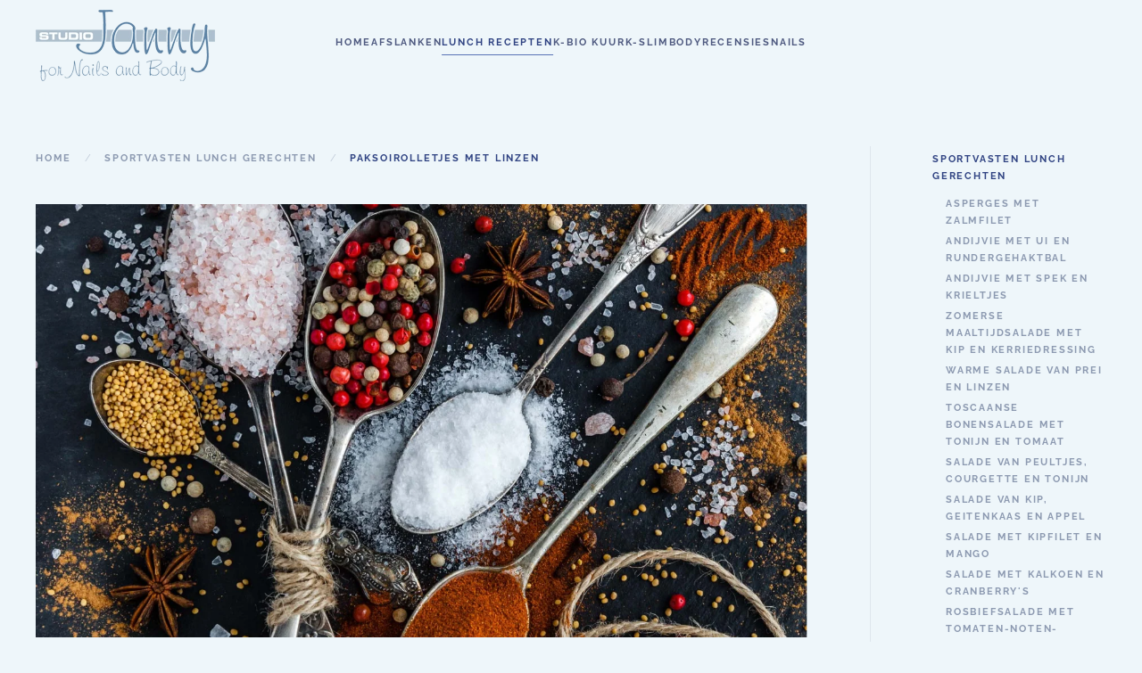

--- FILE ---
content_type: text/html; charset=UTF-8
request_url: https://www.studiojanny.nl/gezondleven/paksoirolletjes-met-linzen/
body_size: 8296
content:
<!DOCTYPE html>
<html lang="nl-NL">
    <head>
        <meta charset="UTF-8">
        <meta name="viewport" content="width=device-width, initial-scale=1">
        <link rel="icon" href="/gezondleven/wp-content/uploads/studiojanny_favicon.jpg" sizes="any">
                <link rel="apple-touch-icon" href="/gezondleven/wp-content/uploads/studiojanny_ios_icon.jpg">
                <title>Paksoirolletjes met linzen &#8211; Studio Janny</title>
<meta name='robots' content='max-image-preview:large' />
<link rel='dns-prefetch' href='//www.googletagmanager.com' />
<link rel='dns-prefetch' href='//stats.wp.com' />
<link rel="alternate" type="application/rss+xml" title="Studio Janny &raquo; feed" href="https://www.studiojanny.nl/gezondleven/feed/" />
<link rel="alternate" type="application/rss+xml" title="Studio Janny &raquo; reactiesfeed" href="https://www.studiojanny.nl/gezondleven/comments/feed/" />
<script type="text/javascript">
window._wpemojiSettings = {"baseUrl":"https:\/\/s.w.org\/images\/core\/emoji\/14.0.0\/72x72\/","ext":".png","svgUrl":"https:\/\/s.w.org\/images\/core\/emoji\/14.0.0\/svg\/","svgExt":".svg","source":{"concatemoji":"https:\/\/www.studiojanny.nl\/gezondleven\/wp-includes\/js\/wp-emoji-release.min.js?ver=6.2.8"}};
/*! This file is auto-generated */
!function(e,a,t){var n,r,o,i=a.createElement("canvas"),p=i.getContext&&i.getContext("2d");function s(e,t){p.clearRect(0,0,i.width,i.height),p.fillText(e,0,0);e=i.toDataURL();return p.clearRect(0,0,i.width,i.height),p.fillText(t,0,0),e===i.toDataURL()}function c(e){var t=a.createElement("script");t.src=e,t.defer=t.type="text/javascript",a.getElementsByTagName("head")[0].appendChild(t)}for(o=Array("flag","emoji"),t.supports={everything:!0,everythingExceptFlag:!0},r=0;r<o.length;r++)t.supports[o[r]]=function(e){if(p&&p.fillText)switch(p.textBaseline="top",p.font="600 32px Arial",e){case"flag":return s("\ud83c\udff3\ufe0f\u200d\u26a7\ufe0f","\ud83c\udff3\ufe0f\u200b\u26a7\ufe0f")?!1:!s("\ud83c\uddfa\ud83c\uddf3","\ud83c\uddfa\u200b\ud83c\uddf3")&&!s("\ud83c\udff4\udb40\udc67\udb40\udc62\udb40\udc65\udb40\udc6e\udb40\udc67\udb40\udc7f","\ud83c\udff4\u200b\udb40\udc67\u200b\udb40\udc62\u200b\udb40\udc65\u200b\udb40\udc6e\u200b\udb40\udc67\u200b\udb40\udc7f");case"emoji":return!s("\ud83e\udef1\ud83c\udffb\u200d\ud83e\udef2\ud83c\udfff","\ud83e\udef1\ud83c\udffb\u200b\ud83e\udef2\ud83c\udfff")}return!1}(o[r]),t.supports.everything=t.supports.everything&&t.supports[o[r]],"flag"!==o[r]&&(t.supports.everythingExceptFlag=t.supports.everythingExceptFlag&&t.supports[o[r]]);t.supports.everythingExceptFlag=t.supports.everythingExceptFlag&&!t.supports.flag,t.DOMReady=!1,t.readyCallback=function(){t.DOMReady=!0},t.supports.everything||(n=function(){t.readyCallback()},a.addEventListener?(a.addEventListener("DOMContentLoaded",n,!1),e.addEventListener("load",n,!1)):(e.attachEvent("onload",n),a.attachEvent("onreadystatechange",function(){"complete"===a.readyState&&t.readyCallback()})),(e=t.source||{}).concatemoji?c(e.concatemoji):e.wpemoji&&e.twemoji&&(c(e.twemoji),c(e.wpemoji)))}(window,document,window._wpemojiSettings);
</script>
<style type="text/css">
img.wp-smiley,
img.emoji {
	display: inline !important;
	border: none !important;
	box-shadow: none !important;
	height: 1em !important;
	width: 1em !important;
	margin: 0 0.07em !important;
	vertical-align: -0.1em !important;
	background: none !important;
	padding: 0 !important;
}
</style>
	<link rel='stylesheet' id='wp-block-library-css' href='https://www.studiojanny.nl/gezondleven/wp-includes/css/dist/block-library/style.min.css?ver=6.2.8' type='text/css' media='all' />
<style id='wp-block-library-inline-css' type='text/css'>
.has-text-align-justify{text-align:justify;}
</style>
<link rel='stylesheet' id='jetpack-videopress-video-block-view-css' href='https://www.studiojanny.nl/gezondleven/wp-content/plugins/jetpack/jetpack_vendor/automattic/jetpack-videopress/build/block-editor/blocks/video/view.css?minify=false&#038;ver=34ae973733627b74a14e' type='text/css' media='all' />
<link rel='stylesheet' id='mediaelement-css' href='https://www.studiojanny.nl/gezondleven/wp-includes/js/mediaelement/mediaelementplayer-legacy.min.css?ver=4.2.17' type='text/css' media='all' />
<link rel='stylesheet' id='wp-mediaelement-css' href='https://www.studiojanny.nl/gezondleven/wp-includes/js/mediaelement/wp-mediaelement.min.css?ver=6.2.8' type='text/css' media='all' />
<link rel='stylesheet' id='classic-theme-styles-css' href='https://www.studiojanny.nl/gezondleven/wp-includes/css/classic-themes.min.css?ver=6.2.8' type='text/css' media='all' />
<style id='global-styles-inline-css' type='text/css'>
body{--wp--preset--color--black: #000000;--wp--preset--color--cyan-bluish-gray: #abb8c3;--wp--preset--color--white: #ffffff;--wp--preset--color--pale-pink: #f78da7;--wp--preset--color--vivid-red: #cf2e2e;--wp--preset--color--luminous-vivid-orange: #ff6900;--wp--preset--color--luminous-vivid-amber: #fcb900;--wp--preset--color--light-green-cyan: #7bdcb5;--wp--preset--color--vivid-green-cyan: #00d084;--wp--preset--color--pale-cyan-blue: #8ed1fc;--wp--preset--color--vivid-cyan-blue: #0693e3;--wp--preset--color--vivid-purple: #9b51e0;--wp--preset--gradient--vivid-cyan-blue-to-vivid-purple: linear-gradient(135deg,rgba(6,147,227,1) 0%,rgb(155,81,224) 100%);--wp--preset--gradient--light-green-cyan-to-vivid-green-cyan: linear-gradient(135deg,rgb(122,220,180) 0%,rgb(0,208,130) 100%);--wp--preset--gradient--luminous-vivid-amber-to-luminous-vivid-orange: linear-gradient(135deg,rgba(252,185,0,1) 0%,rgba(255,105,0,1) 100%);--wp--preset--gradient--luminous-vivid-orange-to-vivid-red: linear-gradient(135deg,rgba(255,105,0,1) 0%,rgb(207,46,46) 100%);--wp--preset--gradient--very-light-gray-to-cyan-bluish-gray: linear-gradient(135deg,rgb(238,238,238) 0%,rgb(169,184,195) 100%);--wp--preset--gradient--cool-to-warm-spectrum: linear-gradient(135deg,rgb(74,234,220) 0%,rgb(151,120,209) 20%,rgb(207,42,186) 40%,rgb(238,44,130) 60%,rgb(251,105,98) 80%,rgb(254,248,76) 100%);--wp--preset--gradient--blush-light-purple: linear-gradient(135deg,rgb(255,206,236) 0%,rgb(152,150,240) 100%);--wp--preset--gradient--blush-bordeaux: linear-gradient(135deg,rgb(254,205,165) 0%,rgb(254,45,45) 50%,rgb(107,0,62) 100%);--wp--preset--gradient--luminous-dusk: linear-gradient(135deg,rgb(255,203,112) 0%,rgb(199,81,192) 50%,rgb(65,88,208) 100%);--wp--preset--gradient--pale-ocean: linear-gradient(135deg,rgb(255,245,203) 0%,rgb(182,227,212) 50%,rgb(51,167,181) 100%);--wp--preset--gradient--electric-grass: linear-gradient(135deg,rgb(202,248,128) 0%,rgb(113,206,126) 100%);--wp--preset--gradient--midnight: linear-gradient(135deg,rgb(2,3,129) 0%,rgb(40,116,252) 100%);--wp--preset--duotone--dark-grayscale: url('#wp-duotone-dark-grayscale');--wp--preset--duotone--grayscale: url('#wp-duotone-grayscale');--wp--preset--duotone--purple-yellow: url('#wp-duotone-purple-yellow');--wp--preset--duotone--blue-red: url('#wp-duotone-blue-red');--wp--preset--duotone--midnight: url('#wp-duotone-midnight');--wp--preset--duotone--magenta-yellow: url('#wp-duotone-magenta-yellow');--wp--preset--duotone--purple-green: url('#wp-duotone-purple-green');--wp--preset--duotone--blue-orange: url('#wp-duotone-blue-orange');--wp--preset--font-size--small: 13px;--wp--preset--font-size--medium: 20px;--wp--preset--font-size--large: 36px;--wp--preset--font-size--x-large: 42px;--wp--preset--spacing--20: 0.44rem;--wp--preset--spacing--30: 0.67rem;--wp--preset--spacing--40: 1rem;--wp--preset--spacing--50: 1.5rem;--wp--preset--spacing--60: 2.25rem;--wp--preset--spacing--70: 3.38rem;--wp--preset--spacing--80: 5.06rem;--wp--preset--shadow--natural: 6px 6px 9px rgba(0, 0, 0, 0.2);--wp--preset--shadow--deep: 12px 12px 50px rgba(0, 0, 0, 0.4);--wp--preset--shadow--sharp: 6px 6px 0px rgba(0, 0, 0, 0.2);--wp--preset--shadow--outlined: 6px 6px 0px -3px rgba(255, 255, 255, 1), 6px 6px rgba(0, 0, 0, 1);--wp--preset--shadow--crisp: 6px 6px 0px rgba(0, 0, 0, 1);}:where(.is-layout-flex){gap: 0.5em;}body .is-layout-flow > .alignleft{float: left;margin-inline-start: 0;margin-inline-end: 2em;}body .is-layout-flow > .alignright{float: right;margin-inline-start: 2em;margin-inline-end: 0;}body .is-layout-flow > .aligncenter{margin-left: auto !important;margin-right: auto !important;}body .is-layout-constrained > .alignleft{float: left;margin-inline-start: 0;margin-inline-end: 2em;}body .is-layout-constrained > .alignright{float: right;margin-inline-start: 2em;margin-inline-end: 0;}body .is-layout-constrained > .aligncenter{margin-left: auto !important;margin-right: auto !important;}body .is-layout-constrained > :where(:not(.alignleft):not(.alignright):not(.alignfull)){max-width: var(--wp--style--global--content-size);margin-left: auto !important;margin-right: auto !important;}body .is-layout-constrained > .alignwide{max-width: var(--wp--style--global--wide-size);}body .is-layout-flex{display: flex;}body .is-layout-flex{flex-wrap: wrap;align-items: center;}body .is-layout-flex > *{margin: 0;}:where(.wp-block-columns.is-layout-flex){gap: 2em;}.has-black-color{color: var(--wp--preset--color--black) !important;}.has-cyan-bluish-gray-color{color: var(--wp--preset--color--cyan-bluish-gray) !important;}.has-white-color{color: var(--wp--preset--color--white) !important;}.has-pale-pink-color{color: var(--wp--preset--color--pale-pink) !important;}.has-vivid-red-color{color: var(--wp--preset--color--vivid-red) !important;}.has-luminous-vivid-orange-color{color: var(--wp--preset--color--luminous-vivid-orange) !important;}.has-luminous-vivid-amber-color{color: var(--wp--preset--color--luminous-vivid-amber) !important;}.has-light-green-cyan-color{color: var(--wp--preset--color--light-green-cyan) !important;}.has-vivid-green-cyan-color{color: var(--wp--preset--color--vivid-green-cyan) !important;}.has-pale-cyan-blue-color{color: var(--wp--preset--color--pale-cyan-blue) !important;}.has-vivid-cyan-blue-color{color: var(--wp--preset--color--vivid-cyan-blue) !important;}.has-vivid-purple-color{color: var(--wp--preset--color--vivid-purple) !important;}.has-black-background-color{background-color: var(--wp--preset--color--black) !important;}.has-cyan-bluish-gray-background-color{background-color: var(--wp--preset--color--cyan-bluish-gray) !important;}.has-white-background-color{background-color: var(--wp--preset--color--white) !important;}.has-pale-pink-background-color{background-color: var(--wp--preset--color--pale-pink) !important;}.has-vivid-red-background-color{background-color: var(--wp--preset--color--vivid-red) !important;}.has-luminous-vivid-orange-background-color{background-color: var(--wp--preset--color--luminous-vivid-orange) !important;}.has-luminous-vivid-amber-background-color{background-color: var(--wp--preset--color--luminous-vivid-amber) !important;}.has-light-green-cyan-background-color{background-color: var(--wp--preset--color--light-green-cyan) !important;}.has-vivid-green-cyan-background-color{background-color: var(--wp--preset--color--vivid-green-cyan) !important;}.has-pale-cyan-blue-background-color{background-color: var(--wp--preset--color--pale-cyan-blue) !important;}.has-vivid-cyan-blue-background-color{background-color: var(--wp--preset--color--vivid-cyan-blue) !important;}.has-vivid-purple-background-color{background-color: var(--wp--preset--color--vivid-purple) !important;}.has-black-border-color{border-color: var(--wp--preset--color--black) !important;}.has-cyan-bluish-gray-border-color{border-color: var(--wp--preset--color--cyan-bluish-gray) !important;}.has-white-border-color{border-color: var(--wp--preset--color--white) !important;}.has-pale-pink-border-color{border-color: var(--wp--preset--color--pale-pink) !important;}.has-vivid-red-border-color{border-color: var(--wp--preset--color--vivid-red) !important;}.has-luminous-vivid-orange-border-color{border-color: var(--wp--preset--color--luminous-vivid-orange) !important;}.has-luminous-vivid-amber-border-color{border-color: var(--wp--preset--color--luminous-vivid-amber) !important;}.has-light-green-cyan-border-color{border-color: var(--wp--preset--color--light-green-cyan) !important;}.has-vivid-green-cyan-border-color{border-color: var(--wp--preset--color--vivid-green-cyan) !important;}.has-pale-cyan-blue-border-color{border-color: var(--wp--preset--color--pale-cyan-blue) !important;}.has-vivid-cyan-blue-border-color{border-color: var(--wp--preset--color--vivid-cyan-blue) !important;}.has-vivid-purple-border-color{border-color: var(--wp--preset--color--vivid-purple) !important;}.has-vivid-cyan-blue-to-vivid-purple-gradient-background{background: var(--wp--preset--gradient--vivid-cyan-blue-to-vivid-purple) !important;}.has-light-green-cyan-to-vivid-green-cyan-gradient-background{background: var(--wp--preset--gradient--light-green-cyan-to-vivid-green-cyan) !important;}.has-luminous-vivid-amber-to-luminous-vivid-orange-gradient-background{background: var(--wp--preset--gradient--luminous-vivid-amber-to-luminous-vivid-orange) !important;}.has-luminous-vivid-orange-to-vivid-red-gradient-background{background: var(--wp--preset--gradient--luminous-vivid-orange-to-vivid-red) !important;}.has-very-light-gray-to-cyan-bluish-gray-gradient-background{background: var(--wp--preset--gradient--very-light-gray-to-cyan-bluish-gray) !important;}.has-cool-to-warm-spectrum-gradient-background{background: var(--wp--preset--gradient--cool-to-warm-spectrum) !important;}.has-blush-light-purple-gradient-background{background: var(--wp--preset--gradient--blush-light-purple) !important;}.has-blush-bordeaux-gradient-background{background: var(--wp--preset--gradient--blush-bordeaux) !important;}.has-luminous-dusk-gradient-background{background: var(--wp--preset--gradient--luminous-dusk) !important;}.has-pale-ocean-gradient-background{background: var(--wp--preset--gradient--pale-ocean) !important;}.has-electric-grass-gradient-background{background: var(--wp--preset--gradient--electric-grass) !important;}.has-midnight-gradient-background{background: var(--wp--preset--gradient--midnight) !important;}.has-small-font-size{font-size: var(--wp--preset--font-size--small) !important;}.has-medium-font-size{font-size: var(--wp--preset--font-size--medium) !important;}.has-large-font-size{font-size: var(--wp--preset--font-size--large) !important;}.has-x-large-font-size{font-size: var(--wp--preset--font-size--x-large) !important;}
.wp-block-navigation a:where(:not(.wp-element-button)){color: inherit;}
:where(.wp-block-columns.is-layout-flex){gap: 2em;}
.wp-block-pullquote{font-size: 1.5em;line-height: 1.6;}
</style>
<link rel='stylesheet' id='jetpack_css-css' href='https://www.studiojanny.nl/gezondleven/wp-content/plugins/jetpack/css/jetpack.css?ver=12.2.2' type='text/css' media='all' />
<link href="https://www.studiojanny.nl/gezondleven/wp-content/themes/yootheme/css/theme.1.css?ver=1745127460" rel="stylesheet">
<link href="https://www.studiojanny.nl/gezondleven/wp-content/themes/yootheme/css/theme.update.css?ver=4.0.5" rel="stylesheet">

<!-- Google Analytics snippet toegevoegd door Site Kit -->
<script type='text/javascript' src='https://www.googletagmanager.com/gtag/js?id=UA-113107940-1' id='google_gtagjs-js' async></script>
<script type='text/javascript' id='google_gtagjs-js-after'>
window.dataLayer = window.dataLayer || [];function gtag(){dataLayer.push(arguments);}
gtag('set', 'linker', {"domains":["www.studiojanny.nl"]} );
gtag("js", new Date());
gtag("set", "developer_id.dZTNiMT", true);
gtag("config", "UA-113107940-1", {"anonymize_ip":true});
gtag("config", "G-2L0GRK3781");
</script>

<!-- Einde Google Analytics snippet toegevoegd door Site Kit -->
<link rel="https://api.w.org/" href="https://www.studiojanny.nl/gezondleven/wp-json/" /><link rel="alternate" type="application/json" href="https://www.studiojanny.nl/gezondleven/wp-json/wp/v2/posts/370" /><link rel="EditURI" type="application/rsd+xml" title="RSD" href="https://www.studiojanny.nl/gezondleven/xmlrpc.php?rsd" />
<link rel="wlwmanifest" type="application/wlwmanifest+xml" href="https://www.studiojanny.nl/gezondleven/wp-includes/wlwmanifest.xml" />
<meta name="generator" content="WordPress 6.2.8" />
<link rel="canonical" href="https://www.studiojanny.nl/gezondleven/paksoirolletjes-met-linzen/" />
<link rel='shortlink' href='https://www.studiojanny.nl/gezondleven/?p=370' />
<link rel="alternate" type="application/json+oembed" href="https://www.studiojanny.nl/gezondleven/wp-json/oembed/1.0/embed?url=https%3A%2F%2Fwww.studiojanny.nl%2Fgezondleven%2Fpaksoirolletjes-met-linzen%2F" />
<link rel="alternate" type="text/xml+oembed" href="https://www.studiojanny.nl/gezondleven/wp-json/oembed/1.0/embed?url=https%3A%2F%2Fwww.studiojanny.nl%2Fgezondleven%2Fpaksoirolletjes-met-linzen%2F&#038;format=xml" />
<meta name="generator" content="Site Kit by Google 1.102.0" />	<style>img#wpstats{display:none}</style>
		<meta name="google-site-verification" content="ErkW2ekGVYeNDDO3syob1uuYWKkXtDbVjLtUdRuCQyw"><script src="https://www.studiojanny.nl/gezondleven/wp-content/themes/yootheme/vendor/yootheme/theme-analytics/app/analytics.min.js?ver=4.0.5" defer></script>
<script src="https://www.studiojanny.nl/gezondleven/wp-content/themes/yootheme/vendor/assets/uikit/dist/js/uikit.min.js?ver=4.0.5"></script>
<script src="https://www.studiojanny.nl/gezondleven/wp-content/themes/yootheme/vendor/assets/uikit/dist/js/uikit-icons-fjord.min.js?ver=4.0.5"></script>
<script src="https://www.studiojanny.nl/gezondleven/wp-content/themes/yootheme/js/theme.js?ver=4.0.5"></script>
<script>window.yootheme = window.yootheme || {}; var $theme = yootheme.theme = {"i18n":{"close":{"label":"Close"},"totop":{"label":"Back to top"},"marker":{"label":"Open"},"navbarToggleIcon":{"label":"Open menu"},"paginationPrevious":{"label":"Next page"},"paginationNext":{"label":"Previous page"},"searchIcon":{"toggle":"Open Search","submit":"Submit Search"},"slider":{"next":"Next slide","previous":"Previous slide","slideX":"Slide %s","slideLabel":"%s of %s"},"slideshow":{"next":"Next slide","previous":"Previous slide","slideX":"Slide %s","slideLabel":"%s of %s"},"lightboxPanel":{"next":"Next slide","previous":"Previous slide","slideLabel":"%s of %s","close":"Close"}},"google_analytics":"UA-113107940-1","google_analytics_anonymize":""};</script>
    </head>
    <body class="post-template-default single single-post postid-370 single-format-standard ">
        <svg xmlns="http://www.w3.org/2000/svg" viewBox="0 0 0 0" width="0" height="0" focusable="false" role="none" style="visibility: hidden; position: absolute; left: -9999px; overflow: hidden;" ><defs><filter id="wp-duotone-dark-grayscale"><feColorMatrix color-interpolation-filters="sRGB" type="matrix" values=" .299 .587 .114 0 0 .299 .587 .114 0 0 .299 .587 .114 0 0 .299 .587 .114 0 0 " /><feComponentTransfer color-interpolation-filters="sRGB" ><feFuncR type="table" tableValues="0 0.49803921568627" /><feFuncG type="table" tableValues="0 0.49803921568627" /><feFuncB type="table" tableValues="0 0.49803921568627" /><feFuncA type="table" tableValues="1 1" /></feComponentTransfer><feComposite in2="SourceGraphic" operator="in" /></filter></defs></svg><svg xmlns="http://www.w3.org/2000/svg" viewBox="0 0 0 0" width="0" height="0" focusable="false" role="none" style="visibility: hidden; position: absolute; left: -9999px; overflow: hidden;" ><defs><filter id="wp-duotone-grayscale"><feColorMatrix color-interpolation-filters="sRGB" type="matrix" values=" .299 .587 .114 0 0 .299 .587 .114 0 0 .299 .587 .114 0 0 .299 .587 .114 0 0 " /><feComponentTransfer color-interpolation-filters="sRGB" ><feFuncR type="table" tableValues="0 1" /><feFuncG type="table" tableValues="0 1" /><feFuncB type="table" tableValues="0 1" /><feFuncA type="table" tableValues="1 1" /></feComponentTransfer><feComposite in2="SourceGraphic" operator="in" /></filter></defs></svg><svg xmlns="http://www.w3.org/2000/svg" viewBox="0 0 0 0" width="0" height="0" focusable="false" role="none" style="visibility: hidden; position: absolute; left: -9999px; overflow: hidden;" ><defs><filter id="wp-duotone-purple-yellow"><feColorMatrix color-interpolation-filters="sRGB" type="matrix" values=" .299 .587 .114 0 0 .299 .587 .114 0 0 .299 .587 .114 0 0 .299 .587 .114 0 0 " /><feComponentTransfer color-interpolation-filters="sRGB" ><feFuncR type="table" tableValues="0.54901960784314 0.98823529411765" /><feFuncG type="table" tableValues="0 1" /><feFuncB type="table" tableValues="0.71764705882353 0.25490196078431" /><feFuncA type="table" tableValues="1 1" /></feComponentTransfer><feComposite in2="SourceGraphic" operator="in" /></filter></defs></svg><svg xmlns="http://www.w3.org/2000/svg" viewBox="0 0 0 0" width="0" height="0" focusable="false" role="none" style="visibility: hidden; position: absolute; left: -9999px; overflow: hidden;" ><defs><filter id="wp-duotone-blue-red"><feColorMatrix color-interpolation-filters="sRGB" type="matrix" values=" .299 .587 .114 0 0 .299 .587 .114 0 0 .299 .587 .114 0 0 .299 .587 .114 0 0 " /><feComponentTransfer color-interpolation-filters="sRGB" ><feFuncR type="table" tableValues="0 1" /><feFuncG type="table" tableValues="0 0.27843137254902" /><feFuncB type="table" tableValues="0.5921568627451 0.27843137254902" /><feFuncA type="table" tableValues="1 1" /></feComponentTransfer><feComposite in2="SourceGraphic" operator="in" /></filter></defs></svg><svg xmlns="http://www.w3.org/2000/svg" viewBox="0 0 0 0" width="0" height="0" focusable="false" role="none" style="visibility: hidden; position: absolute; left: -9999px; overflow: hidden;" ><defs><filter id="wp-duotone-midnight"><feColorMatrix color-interpolation-filters="sRGB" type="matrix" values=" .299 .587 .114 0 0 .299 .587 .114 0 0 .299 .587 .114 0 0 .299 .587 .114 0 0 " /><feComponentTransfer color-interpolation-filters="sRGB" ><feFuncR type="table" tableValues="0 0" /><feFuncG type="table" tableValues="0 0.64705882352941" /><feFuncB type="table" tableValues="0 1" /><feFuncA type="table" tableValues="1 1" /></feComponentTransfer><feComposite in2="SourceGraphic" operator="in" /></filter></defs></svg><svg xmlns="http://www.w3.org/2000/svg" viewBox="0 0 0 0" width="0" height="0" focusable="false" role="none" style="visibility: hidden; position: absolute; left: -9999px; overflow: hidden;" ><defs><filter id="wp-duotone-magenta-yellow"><feColorMatrix color-interpolation-filters="sRGB" type="matrix" values=" .299 .587 .114 0 0 .299 .587 .114 0 0 .299 .587 .114 0 0 .299 .587 .114 0 0 " /><feComponentTransfer color-interpolation-filters="sRGB" ><feFuncR type="table" tableValues="0.78039215686275 1" /><feFuncG type="table" tableValues="0 0.94901960784314" /><feFuncB type="table" tableValues="0.35294117647059 0.47058823529412" /><feFuncA type="table" tableValues="1 1" /></feComponentTransfer><feComposite in2="SourceGraphic" operator="in" /></filter></defs></svg><svg xmlns="http://www.w3.org/2000/svg" viewBox="0 0 0 0" width="0" height="0" focusable="false" role="none" style="visibility: hidden; position: absolute; left: -9999px; overflow: hidden;" ><defs><filter id="wp-duotone-purple-green"><feColorMatrix color-interpolation-filters="sRGB" type="matrix" values=" .299 .587 .114 0 0 .299 .587 .114 0 0 .299 .587 .114 0 0 .299 .587 .114 0 0 " /><feComponentTransfer color-interpolation-filters="sRGB" ><feFuncR type="table" tableValues="0.65098039215686 0.40392156862745" /><feFuncG type="table" tableValues="0 1" /><feFuncB type="table" tableValues="0.44705882352941 0.4" /><feFuncA type="table" tableValues="1 1" /></feComponentTransfer><feComposite in2="SourceGraphic" operator="in" /></filter></defs></svg><svg xmlns="http://www.w3.org/2000/svg" viewBox="0 0 0 0" width="0" height="0" focusable="false" role="none" style="visibility: hidden; position: absolute; left: -9999px; overflow: hidden;" ><defs><filter id="wp-duotone-blue-orange"><feColorMatrix color-interpolation-filters="sRGB" type="matrix" values=" .299 .587 .114 0 0 .299 .587 .114 0 0 .299 .587 .114 0 0 .299 .587 .114 0 0 " /><feComponentTransfer color-interpolation-filters="sRGB" ><feFuncR type="table" tableValues="0.098039215686275 1" /><feFuncG type="table" tableValues="0 0.66274509803922" /><feFuncB type="table" tableValues="0.84705882352941 0.41960784313725" /><feFuncA type="table" tableValues="1 1" /></feComponentTransfer><feComposite in2="SourceGraphic" operator="in" /></filter></defs></svg>
        <div class="uk-hidden-visually uk-notification uk-notification-top-left uk-width-auto">
            <div class="uk-notification-message">
                <a href="#tm-main">Skip to main content</a>
            </div>
        </div>
    
        
        
        <div class="tm-page">

                        


<header class="tm-header-mobile uk-hidden@m" uk-header>


    
        <div class="uk-navbar-container">

            <div class="uk-container uk-container-expand">
                <nav class="uk-navbar" uk-navbar="{&quot;container&quot;:&quot;.tm-header-mobile&quot;}">

                                        <div class="uk-navbar-left">

                        
                                                    <a uk-toggle href="#tm-dialog-mobile" class="uk-navbar-toggle">

        
        <div uk-navbar-toggle-icon></div>

        
    </a>                        
                    </div>
                    
                                        <div class="uk-navbar-center">

                                                    <a href="https://www.studiojanny.nl/gezondleven/" aria-label="Back to home" class="uk-logo uk-navbar-item">
    <picture>
<source type="image/webp" srcset="/gezondleven/wp-content/themes/yootheme/cache/26/logo-262eaf1a.webp 201w" sizes="(min-width: 201px) 201px">
<img alt="Studio Janny" loading="eager" src="/gezondleven/wp-content/themes/yootheme/cache/7e/logo-7e58d1e1.png" width="201" height="94">
</picture></a>                        
                        
                    </div>
                    
                    
                </nav>
            </div>

        </div>

    



        <div id="tm-dialog-mobile" uk-offcanvas="container: true; overlay: true" mode="slide">
        <div class="uk-offcanvas-bar uk-flex uk-flex-column">

                        <button class="uk-offcanvas-close uk-close-large" type="button" uk-close uk-toggle="cls: uk-close-large; mode: media; media: @s"></button>
            
                        <div class="uk-margin-auto-bottom">
                
<div class="uk-grid uk-child-width-1-1">    <div>
<div class="uk-panel widget widget_nav_menu" id="nav_menu-4">

    
    
<ul class="uk-nav uk-nav-default">
    
	<li class="menu-item menu-item-type-post_type menu-item-object-page menu-item-home"><a href="https://www.studiojanny.nl/gezondleven/"> Home</a></li>
	<li class="menu-item menu-item-type-post_type menu-item-object-page menu-item-has-children uk-parent"><a href="https://www.studiojanny.nl/gezondleven/afslanken/"> Afslanken</a>
	<ul class="uk-nav-sub">

		<li class="menu-item menu-item-type-post_type menu-item-object-page"><a href="https://www.studiojanny.nl/gezondleven/afslanken/begeleiding-koolhydraat-arm-en-vetvrij-eetpatroon/"> Begeleiding | koolhydraatarm</a></li></ul></li>
	<li class="menu-item menu-item-type-taxonomy menu-item-object-category current-post-ancestor current-menu-parent current-post-parent uk-active"><a href="https://www.studiojanny.nl/gezondleven/category/sportvasten-lunch-gerechten/"> Lunch recepten</a></li>
	<li class="menu-item menu-item-type-post_type menu-item-object-page"><a href="https://www.studiojanny.nl/gezondleven/k-bio-kuur/"> K-Bio Kuur</a></li>
	<li class="menu-item menu-item-type-post_type menu-item-object-page menu-item-has-children uk-parent"><a href="https://www.studiojanny.nl/gezondleven/k-slim/"> K-Slim</a>
	<ul class="uk-nav-sub">

		<li class="menu-item menu-item-type-post_type menu-item-object-page"><a href="https://www.studiojanny.nl/gezondleven/de-k-slim-kuur/"> K-Slim kuur</a></li></ul></li>
	<li class="menu-item menu-item-type-post_type menu-item-object-page"><a href="https://www.studiojanny.nl/gezondleven/body/"> Body</a></li>
	<li class="menu-item menu-item-type-post_type menu-item-object-page"><a href="https://www.studiojanny.nl/gezondleven/de-k-slim-kuur/recenties/"> Recensies</a></li>
	<li class="menu-item menu-item-type-post_type menu-item-object-page"><a href="https://www.studiojanny.nl/gezondleven/nails/"> Nails</a></li></ul>

</div>
</div></div>            </div>
            
            
        </div>
    </div>
    
    
    

</header>





<header class="tm-header uk-visible@m" uk-header>



        <div uk-sticky media="@m" show-on-up animation="uk-animation-slide-top" cls-active="uk-navbar-sticky" sel-target=".uk-navbar-container">
    
        <div class="uk-navbar-container">

            <div class="uk-container">
                <nav class="uk-navbar" uk-navbar="{&quot;align&quot;:&quot;center&quot;,&quot;container&quot;:&quot;.tm-header &gt; [uk-sticky]&quot;,&quot;boundary&quot;:&quot;.tm-header .uk-navbar-container&quot;,&quot;dropbar&quot;:true,&quot;target-y&quot;:&quot;.tm-header .uk-navbar-container&quot;,&quot;dropbar-anchor&quot;:&quot;.tm-header .uk-navbar-container&quot;}">

                                        <div class="uk-navbar-left">

                                                    <a href="https://www.studiojanny.nl/gezondleven/" aria-label="Back to home" class="uk-logo uk-navbar-item">
    <picture>
<source type="image/webp" srcset="/gezondleven/wp-content/themes/yootheme/cache/26/logo-262eaf1a.webp 201w" sizes="(min-width: 201px) 201px">
<img alt="Studio Janny" loading="eager" src="/gezondleven/wp-content/themes/yootheme/cache/7e/logo-7e58d1e1.png" width="201" height="94">
</picture><picture>
<source type="image/webp" srcset="/gezondleven/wp-content/themes/yootheme/cache/26/logo-262eaf1a.webp 201w" sizes="(min-width: 201px) 201px">
<img class="uk-logo-inverse" alt="Studio Janny" loading="eager" src="/gezondleven/wp-content/themes/yootheme/cache/7e/logo-7e58d1e1.png" width="201" height="94">
</picture></a>                        
                        
                        
                    </div>
                    
                                        <div class="uk-navbar-center">

                        
                                                    
<ul class="uk-navbar-nav">
    
	<li class="menu-item menu-item-type-post_type menu-item-object-page menu-item-home"><a href="https://www.studiojanny.nl/gezondleven/"> Home</a></li>
	<li class="menu-item menu-item-type-post_type menu-item-object-page menu-item-has-children uk-parent"><a href="https://www.studiojanny.nl/gezondleven/afslanken/"> Afslanken</a>
	<div class="uk-navbar-dropdown"><div><ul class="uk-nav uk-navbar-dropdown-nav">

		<li class="menu-item menu-item-type-post_type menu-item-object-page"><a href="https://www.studiojanny.nl/gezondleven/afslanken/begeleiding-koolhydraat-arm-en-vetvrij-eetpatroon/"> Begeleiding | koolhydraatarm</a></li></ul></div></div></li>
	<li class="menu-item menu-item-type-taxonomy menu-item-object-category current-post-ancestor current-menu-parent current-post-parent uk-active"><a href="https://www.studiojanny.nl/gezondleven/category/sportvasten-lunch-gerechten/"> Lunch recepten</a></li>
	<li class="menu-item menu-item-type-post_type menu-item-object-page"><a href="https://www.studiojanny.nl/gezondleven/k-bio-kuur/"> K-Bio Kuur</a></li>
	<li class="menu-item menu-item-type-post_type menu-item-object-page menu-item-has-children uk-parent"><a href="https://www.studiojanny.nl/gezondleven/k-slim/"> K-Slim</a>
	<div class="uk-navbar-dropdown"><div><ul class="uk-nav uk-navbar-dropdown-nav">

		<li class="menu-item menu-item-type-post_type menu-item-object-page"><a href="https://www.studiojanny.nl/gezondleven/de-k-slim-kuur/"> K-Slim kuur</a></li></ul></div></div></li>
	<li class="menu-item menu-item-type-post_type menu-item-object-page"><a href="https://www.studiojanny.nl/gezondleven/body/"> Body</a></li>
	<li class="menu-item menu-item-type-post_type menu-item-object-page"><a href="https://www.studiojanny.nl/gezondleven/de-k-slim-kuur/recenties/"> Recensies</a></li>
	<li class="menu-item menu-item-type-post_type menu-item-object-page"><a href="https://www.studiojanny.nl/gezondleven/nails/"> Nails</a></li></ul>
                        
                    </div>
                    
                    
                </nav>
            </div>

        </div>

        </div>
    







</header>

            
            
            <main id="tm-main"  class="tm-main uk-section uk-section-default" uk-height-viewport="expand: true">

                                <div class="uk-container">

                    
                    <div class="uk-grid uk-grid-large uk-grid-divider" uk-grid>
                        <div class="uk-width-expand@m">

                    
                                                            

<nav class="uk-margin-medium-bottom" aria-label="Breadcrumb">
    <ul class="uk-breadcrumb" vocab="https://schema.org/" typeof="BreadcrumbList">
    
            <li property="itemListElement" typeof="ListItem">            <a href="https://www.studiojanny.nl/gezondleven" property="item" typeof="WebPage"><span property="name">Home</span></a>
            <meta property="position" content="1">
            </li>    
            <li property="itemListElement" typeof="ListItem">            <a href="https://www.studiojanny.nl/gezondleven/category/sportvasten-lunch-gerechten/" property="item" typeof="WebPage"><span property="name">Sportvasten lunch gerechten</span></a>
            <meta property="position" content="2">
            </li>    
            <li property="itemListElement" typeof="ListItem">            <span property="name">Paksoirolletjes met linzen</span>            <meta property="position" content="3">
            </li>    
    </ul>
</nav>
                            
                
<article id="post-370" class="uk-article post-370 post type-post status-publish format-standard has-post-thumbnail hentry category-sportvasten-lunch-gerechten" typeof="Article" vocab="https://schema.org/">

    <meta property="name" content="Paksoirolletjes met linzen">
    <meta property="author" typeof="Person" content="studio janny">
    <meta property="dateModified" content="2018-02-15T11:13:45+01:00">
    <meta class="uk-margin-remove-adjacent" property="datePublished" content="2018-02-15T11:13:28+01:00">

        
            <div class="uk-text-center uk-margin-top" property="image" typeof="ImageObject">
            <meta property="url" content="https://www.studiojanny.nl/gezondleven/wp-content/uploads/recepten_studioJanny.jpg">
                            <picture>
<source type="image/webp" srcset="/gezondleven/wp-content/themes/yootheme/cache/06/recepten_studioJanny-06e97b2d.webp 768w, /gezondleven/wp-content/themes/yootheme/cache/0d/recepten_studioJanny-0d47507c.webp 1024w, /gezondleven/wp-content/themes/yootheme/cache/8b/recepten_studioJanny-8be524cc.webp 1366w, /gezondleven/wp-content/themes/yootheme/cache/a1/recepten_studioJanny-a1383d43.webp 1600w, /gezondleven/wp-content/themes/yootheme/cache/9d/recepten_studioJanny-9d14238b.webp 1920w" sizes="(min-width: 1920px) 1920px">
<img loading="lazy" alt src="/gezondleven/wp-content/themes/yootheme/cache/bf/recepten_studioJanny-bf3b4a21.jpeg" width="1920" height="1080">
</picture>                    </div>
    
        
    
        
        <h1 property="headline" class="uk-margin-large-top uk-margin-remove-bottom uk-article-title">Paksoirolletjes met linzen</h1>
                            <p class="uk-margin-top uk-margin-remove-bottom uk-article-meta">
                                Gepost in <a href="https://www.studiojanny.nl/gezondleven/category/sportvasten-lunch-gerechten/" rel="category tag">Sportvasten lunch gerechten</a>.                            </p>
                
        
        
                    <div class="uk-margin-medium-top" property="text">

                
                                    <div>
<p>Vegetarisch</p>
</div>
<div>
<div><strong>Bereidingswijze</strong></div>
<div>Blancheer (*) de paksoibladeren ongeveer 4 minuten en laat ze uitlekken.. Was intussen de prei en snij hem in dunne ringen. Snij de tofu in dobbelsteentjes. Verwarm de olijfolie en bak de geperste knoflook en de prei op een zacht vuur. Voeg na ongeveer 10 minuten de tofu toe en laat zachtjes meebakken. Laat de linzen uitlekken en roer ze door de groenten met tofu. Breng het geheel op smaak met paprikapoeder, de cayennepeper en de sojasaus. Vul de bladeren met het mengsel en vouw ze stevig dicht. Warm de pakjes evenueel op in een stoommandje.<br />
<span id="more-370"></span></div>
<div>(*) <em>Blancheren</em></div>
<div>In kokend water dompelen. Vooral bij groenten toegepast, zodat ze snel halfgaar</div>
<div>tot zelfs gaar worden (spinazie). Wordt ook toegepast om te sterke smaken van</div>
<div>
<p>look of uien te verminderen.</p>
</div>
</div>
<div><strong>Ingrediënten</strong></div>
<ul>
<li>2-4 paksoibladeren</li>
<li>50 gram linzen uit blik</li>
<li>½ prei</li>
<li>½ teentje knoflook</li>
<li>100 gram tofu</li>
<li>1 ½ eetlepel olijfolie (extra vierge)</li>
<li>1 eetlepel sojasaus</li>
<li>paprikapoeder</li>
<li>cayennepeper</li>
</ul>
<div></div>
                
                
            </div>
        
        
        
                <ul class="uk-pagination uk-margin-medium">
                        <li><a href="https://www.studiojanny.nl/gezondleven/mexicaanse-kipsalade-met-sperziebonen/" rel="prev"><span uk-pagination-previous></span> Vorige</a></li>
                                    <li class="uk-margin-auto-left"><a href="https://www.studiojanny.nl/gezondleven/paprika-kipsalade-chilidressing/" rel="next">Volgende <span uk-pagination-next></span></a></li>
                    </ul>
        
        
    
</article>
        
                                                </div>

                        
<aside id="tm-sidebar" class="tm-sidebar uk-width-1-4@m">
    
<div class="uk-grid uk-child-width-1-1">    <div>
<div class="uk-panel widget widget_nav_menu" id="nav_menu-3">

    
    
<ul class="uk-nav uk-nav-default">
    
	<li class="menu-item menu-item-type-taxonomy menu-item-object-category current-post-ancestor current-menu-ancestor current-menu-parent current-post-parent menu-item-has-children uk-active uk-parent"><a href="https://www.studiojanny.nl/gezondleven/category/sportvasten-lunch-gerechten/"> Sportvasten lunch gerechten</a>
	<ul class="uk-nav-sub">

		<li class="menu-item menu-item-type-post_type menu-item-object-post"><a href="https://www.studiojanny.nl/gezondleven/asperges-met-zalmfilet/"> Asperges met zalmfilet</a></li>
		<li class="menu-item menu-item-type-post_type menu-item-object-post"><a href="https://www.studiojanny.nl/gezondleven/andijvie-met-ui-en-rundergehaktbal/"> Andijvie met ui en rundergehaktbal</a></li>
		<li class="menu-item menu-item-type-post_type menu-item-object-post"><a href="https://www.studiojanny.nl/gezondleven/andijvie-met-spek-en-krieltjes/"> Andijvie met spek en krieltjes</a></li>
		<li class="menu-item menu-item-type-post_type menu-item-object-post"><a href="https://www.studiojanny.nl/gezondleven/zomerse-maaltijdsalade-kip-kerriedressing/"> Zomerse maaltijdsalade met kip en kerriedressing</a></li>
		<li class="menu-item menu-item-type-post_type menu-item-object-post"><a href="https://www.studiojanny.nl/gezondleven/warme-salade-prei-linzen/"> warme salade van prei en linzen</a></li>
		<li class="menu-item menu-item-type-post_type menu-item-object-post"><a href="https://www.studiojanny.nl/gezondleven/toscaanse-bonensalade-tonijn-tomaat/"> Toscaanse bonensalade met tonijn en tomaat</a></li>
		<li class="menu-item menu-item-type-post_type menu-item-object-post"><a href="https://www.studiojanny.nl/gezondleven/salade-van-peultjes-courgette-en-tonijn/"> Salade van peultjes, courgette en tonijn</a></li>
		<li class="menu-item menu-item-type-post_type menu-item-object-post"><a href="https://www.studiojanny.nl/gezondleven/salade-kip-geitenkaas-appel/"> Salade van kip, geitenkaas en appel</a></li>
		<li class="menu-item menu-item-type-post_type menu-item-object-post"><a href="https://www.studiojanny.nl/gezondleven/salade-met-kipfilet-en-mango/"> Salade met kipfilet en mango</a></li>
		<li class="menu-item menu-item-type-post_type menu-item-object-post"><a href="https://www.studiojanny.nl/gezondleven/salade-met-kalkoen-en-cranberrys/"> Salade met kalkoen en cranberry's</a></li>
		<li class="menu-item menu-item-type-post_type menu-item-object-post"><a href="https://www.studiojanny.nl/gezondleven/rosbiefsalade-met-tomaten-noten-dressing/"> Rosbiefsalade met tomaten-noten-dressing</a></li>
		<li class="menu-item menu-item-type-post_type menu-item-object-post"><a href="https://www.studiojanny.nl/gezondleven/provencaalse-salade/"> Provençaalse salade</a></li>
		<li class="menu-item menu-item-type-post_type menu-item-object-post"><a href="https://www.studiojanny.nl/gezondleven/paprika-kipsalade-chilidressing/"> Paprika-kipsalade met chilidressing</a></li>
		<li class="menu-item menu-item-type-post_type menu-item-object-post current-menu-item uk-active"><a href="https://www.studiojanny.nl/gezondleven/paksoirolletjes-met-linzen/"> Paksoirolletjes met linzen</a></li>
		<li class="menu-item menu-item-type-post_type menu-item-object-post"><a href="https://www.studiojanny.nl/gezondleven/mexicaanse-kipsalade-met-sperziebonen/"> Mexicaanse kipsalade met sperziebonen</a></li></ul></li></ul>

</div>
</div></div></aside>

                    </div>
                     
                </div>
                
            </main>

            
                        <footer>
                <!-- Builder #footer -->
<div class="tm-footer uk-section-default uk-section" uk-scrollspy="target: [uk-scrollspy-class]; cls: uk-animation-slide-bottom-medium; delay: 200;">
    
        
        
        
            
                                <div class="uk-container uk-container-large">                
                    
                    <div class="uk-grid tm-grid-expand uk-child-width-1-1 uk-grid-margin">
<div class="uk-grid-item-match uk-flex-middle uk-width-1-1@m">
    
        
            
            
                        <div class="uk-panel uk-width-1-1">            
                
                    
<div class="uk-margin uk-text-center@m uk-text-center" uk-scrollspy-class>
        <a class="el-link" href="/gezondleven/index.php"><img src="/gezondleven/wp-content/uploads/logo.png" class="el-image" alt loading="lazy"></a>    
    
</div>
<div class="uk-panel uk-text-meta uk-margin uk-text-center" uk-scrollspy-class><p>Studio Janny | Oude Kerkstraat 38a | 5525 AV Duizel | T. 06 - 54 91 34 13 | <a href="mailto:info@studiojanny.nl">info@studiojanny.nl</a></p>
<p>KvK 17101335 | BTW NL001504547B59</p></div>
                
                        </div>
            
        
    
</div></div>
                                </div>
                
            
        
    
</div>
<div class="uk-section-default uk-section uk-section-small uk-padding-remove-top uk-padding-remove-bottom" tm-header-transparent="dark">
    
        
        
        
            
                                <div class="uk-container uk-container-large">                
                                        <div class="tm-header-placeholder uk-margin-remove-adjacent"></div>                    
                    <div class="uk-grid tm-grid-expand uk-child-width-1-1 uk-grid-margin">
<div class="uk-width-1-1@m">
    
        
            
            
            
                
                    <div class="uk-panel uk-margin"><p style="text-align: center;"><strong>Openingstijden </strong>Di t/m vrij van 8:30 - 11:30   |   Di + Woe avond van 18:30 - 20:30   |   Alle middagen gesloten voor intake(gesprek)</p></div>
                
            
        
    
</div></div>
                                </div>
                
            
        
    
</div>            </footer>
            
        </div>

        
        <script defer type='text/javascript' src='https://stats.wp.com/e-202604.js' id='jetpack-stats-js'></script>
<script type='text/javascript' id='jetpack-stats-js-after'>
_stq = window._stq || [];
_stq.push([ "view", {v:'ext',blog:'141800615',post:'370',tz:'1',srv:'www.studiojanny.nl',j:'1:12.2.2'} ]);
_stq.push([ "clickTrackerInit", "141800615", "370" ]);
</script>
    </body>
</html>
